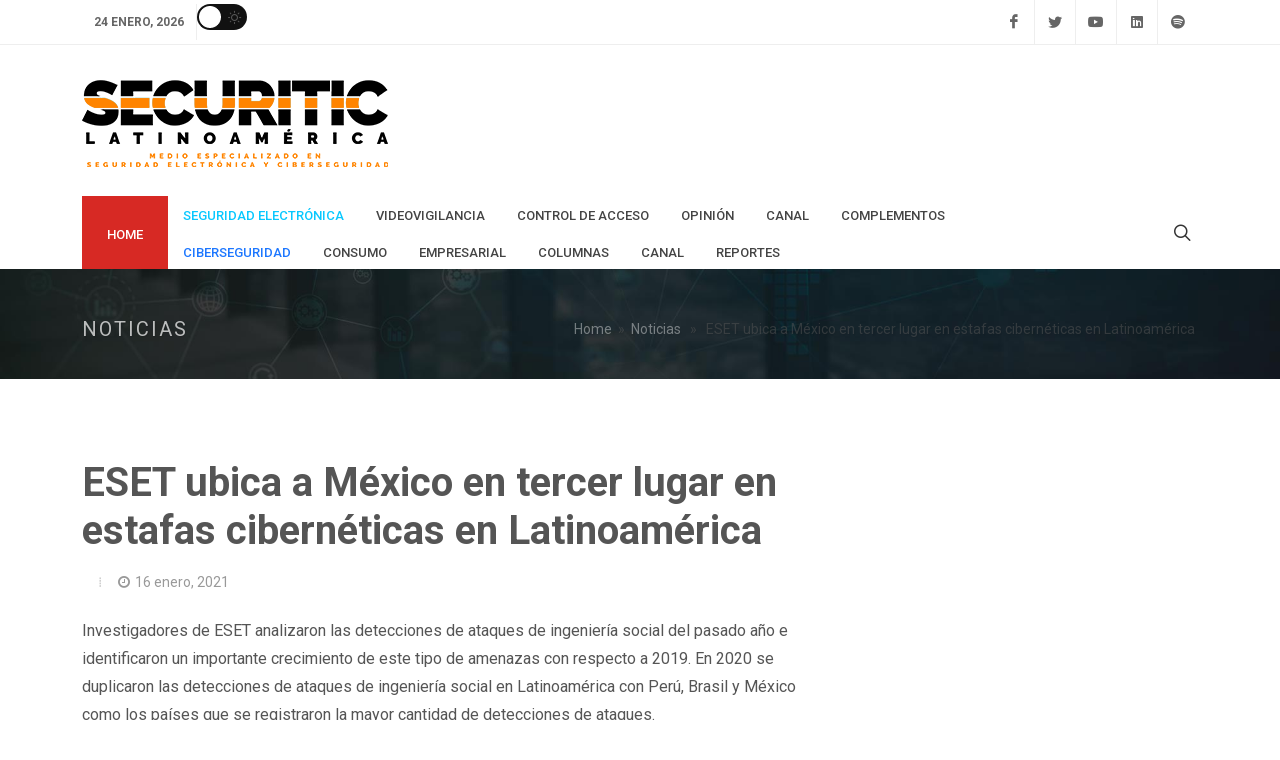

--- FILE ---
content_type: text/html; charset=UTF-8
request_url: https://securitic.lat/eset-ubica-a-mexico-en-tercer-lugar-en-estafas-ciberneticas-en-latinoamerica/
body_size: 19565
content:
<!DOCTYPE html>
<html dir="ltr" lang="es-MX">
<head>

	<meta http-equiv="content-type" content="text/html; charset=utf-8" />
	<meta name="author" content="SecuriTIC" />

	<!-- Stylesheets
	============================================= -->
	<link href="https://fonts.googleapis.com/css2?family=Roboto+Slab:wght@400;600;700&family=Roboto:wght@400;500;700&display=swap" rel="stylesheet">
	<link rel="stylesheet" href="https://securitic.lat/wp-content/themes/securitic-lat/css/bootstrap.css" type="text/css" />
	<link rel="stylesheet" href="https://securitic.lat/wp-content/themes/securitic-lat/style.css" type="text/css" />
	<link rel="stylesheet" href="https://securitic.lat/wp-content/themes/securitic-lat/css/dark.css" type="text/css" />

	<link rel="stylesheet" href="https://securitic.lat/wp-content/themes/securitic-lat/css/font-icons.css" type="text/css" />
	<link rel="stylesheet" href="https://securitic.lat/wp-content/themes/securitic-lat/one-page/css/et-line.css" type="text/css" />
	<link rel="stylesheet" href="https://securitic.lat/wp-content/themes/securitic-lat/css/animate.css" type="text/css" />
	<link rel="stylesheet" href="https://securitic.lat/wp-content/themes/securitic-lat/css/magnific-popup.css" type="text/css" />

	<link rel="stylesheet" href="https://securitic.lat/wp-content/themes/securitic-lat/css/custom.css" type="text/css" />
	<meta name="viewport" content="width=device-width, initial-scale=1" />

	<!-- Theme Color Stylesheet -->
	<link rel="stylesheet" href="https://securitic.lat/wp-content/themes/securitic-lat/demos/news/css/fonts.css" type="text/css" />

	<!-- News Demo Specific Stylesheet -->
	<link rel="stylesheet" href="https://securitic.lat/wp-content/themes/securitic-lat/demos/news/news.css" type="text/css" />
    <link rel="stylesheet" href="https://securitic.lat/wp-content/themes/securitic-lat/css/colors.css" type="text/css" />
	<!-- / -->



	<!-- Document Title 
	============================================= -->
	<title>SecuriTIC Latinoamérica | ESET ubica a México en tercer lugar en estafas cibernéticas en Latinoamérica</title>

	<style>
		/* Revolution Slider Styles */
		.hesperiden .tp-tab { border-bottom: 0; }
		.hesperiden .tp-tab:hover,
		.hesperiden .tp-tab.selected { background-color: #E5E5E5; }

	</style>
	
	
    
    <meta name='robots' content='index, follow, max-image-preview:large, max-snippet:-1, max-video-preview:-1' />

	<!-- This site is optimized with the Yoast SEO plugin v26.8 - https://yoast.com/product/yoast-seo-wordpress/ -->
	<link rel="canonical" href="https://securitic.lat/eset-ubica-a-mexico-en-tercer-lugar-en-estafas-ciberneticas-en-latinoamerica/" />
	<meta property="og:locale" content="es_MX" />
	<meta property="og:type" content="article" />
	<meta property="og:title" content="ESET ubica a México en tercer lugar en estafas cibernéticas en Latinoamérica" />
	<meta property="og:description" content="Investigadores de ESET analizaron las detecciones de ataques de ingeniería social del pasado año e identificaron un importante crecimiento de este tipo de amenazas con respecto a 2019. En 2020 se duplicaron las detecciones de ataques de ingeniería social en Latinoamérica con Perú, Brasil y México como los países que se registraron la mayor cantidad de detecciones de ataques.  Ingeniería social refiere a intentos de ataque en los que actores maliciosos utilizan el nombre de una marca," />
	<meta property="og:url" content="https://securitic.lat/eset-ubica-a-mexico-en-tercer-lugar-en-estafas-ciberneticas-en-latinoamerica/" />
	<meta property="og:site_name" content="SecuriTIC" />
	<meta property="article:publisher" content="https://www.facebook.com/SecuriTICmx/" />
	<meta property="article:published_time" content="2021-01-16T04:07:46+00:00" />
	<meta property="og:image" content="https://securitic.lat/wp-content/uploads/2021/01/manos_codigo.jpg" />
	<meta property="og:image:width" content="700" />
	<meta property="og:image:height" content="350" />
	<meta property="og:image:type" content="image/jpeg" />
	<meta name="author" content="admin" />
	<meta name="twitter:card" content="summary_large_image" />
	<meta name="twitter:creator" content="@securiticmx" />
	<meta name="twitter:site" content="@securiticmx" />
	<meta name="twitter:label1" content="Escrito por" />
	<meta name="twitter:data1" content="admin" />
	<meta name="twitter:label2" content="Tiempo de lectura" />
	<meta name="twitter:data2" content="4 minutos" />
	<script type="application/ld+json" class="yoast-schema-graph">{"@context":"https://schema.org","@graph":[{"@type":"Article","@id":"https://securitic.lat/eset-ubica-a-mexico-en-tercer-lugar-en-estafas-ciberneticas-en-latinoamerica/#article","isPartOf":{"@id":"https://securitic.lat/eset-ubica-a-mexico-en-tercer-lugar-en-estafas-ciberneticas-en-latinoamerica/"},"author":{"name":"admin","@id":"https://securitic.lat/#/schema/person/426f5d209c94ff9bbac00276f064242e"},"headline":"ESET ubica a México en tercer lugar en estafas cibernéticas en Latinoamérica","datePublished":"2021-01-16T04:07:46+00:00","mainEntityOfPage":{"@id":"https://securitic.lat/eset-ubica-a-mexico-en-tercer-lugar-en-estafas-ciberneticas-en-latinoamerica/"},"wordCount":770,"publisher":{"@id":"https://securitic.lat/#organization"},"image":{"@id":"https://securitic.lat/eset-ubica-a-mexico-en-tercer-lugar-en-estafas-ciberneticas-en-latinoamerica/#primaryimage"},"thumbnailUrl":"https://securitic.lat/wp-content/uploads/2021/01/manos_codigo.jpg","articleSection":["Noticias"],"inLanguage":"es"},{"@type":"WebPage","@id":"https://securitic.lat/eset-ubica-a-mexico-en-tercer-lugar-en-estafas-ciberneticas-en-latinoamerica/","url":"https://securitic.lat/eset-ubica-a-mexico-en-tercer-lugar-en-estafas-ciberneticas-en-latinoamerica/","name":"ESET ubica a México en tercer lugar en estafas cibernéticas en Latinoamérica","isPartOf":{"@id":"https://securitic.lat/#website"},"primaryImageOfPage":{"@id":"https://securitic.lat/eset-ubica-a-mexico-en-tercer-lugar-en-estafas-ciberneticas-en-latinoamerica/#primaryimage"},"image":{"@id":"https://securitic.lat/eset-ubica-a-mexico-en-tercer-lugar-en-estafas-ciberneticas-en-latinoamerica/#primaryimage"},"thumbnailUrl":"https://securitic.lat/wp-content/uploads/2021/01/manos_codigo.jpg","datePublished":"2021-01-16T04:07:46+00:00","breadcrumb":{"@id":"https://securitic.lat/eset-ubica-a-mexico-en-tercer-lugar-en-estafas-ciberneticas-en-latinoamerica/#breadcrumb"},"inLanguage":"es","potentialAction":[{"@type":"ReadAction","target":["https://securitic.lat/eset-ubica-a-mexico-en-tercer-lugar-en-estafas-ciberneticas-en-latinoamerica/"]}]},{"@type":"ImageObject","inLanguage":"es","@id":"https://securitic.lat/eset-ubica-a-mexico-en-tercer-lugar-en-estafas-ciberneticas-en-latinoamerica/#primaryimage","url":"https://securitic.lat/wp-content/uploads/2021/01/manos_codigo.jpg","contentUrl":"https://securitic.lat/wp-content/uploads/2021/01/manos_codigo.jpg","width":700,"height":350},{"@type":"BreadcrumbList","@id":"https://securitic.lat/eset-ubica-a-mexico-en-tercer-lugar-en-estafas-ciberneticas-en-latinoamerica/#breadcrumb","itemListElement":[{"@type":"ListItem","position":1,"name":"Inicio","item":"https://securitic.lat/"},{"@type":"ListItem","position":2,"name":"ESET ubica a México en tercer lugar en estafas cibernéticas en Latinoamérica"}]},{"@type":"WebSite","@id":"https://securitic.lat/#website","url":"https://securitic.lat/","name":"SecuriTIC Latinoamérica","description":"Las mejores noticias de seguridad","publisher":{"@id":"https://securitic.lat/#organization"},"alternateName":"SecuriTIC","potentialAction":[{"@type":"SearchAction","target":{"@type":"EntryPoint","urlTemplate":"https://securitic.lat/?s={search_term_string}"},"query-input":{"@type":"PropertyValueSpecification","valueRequired":true,"valueName":"search_term_string"}}],"inLanguage":"es"},{"@type":"Organization","@id":"https://securitic.lat/#organization","name":"DTIC Editores S.A. de C.V.","url":"https://securitic.lat/","logo":{"@type":"ImageObject","inLanguage":"es","@id":"https://securitic.lat/#/schema/logo/image/","url":"https://securitic.lat/wp-content/uploads/2024/05/nuevo-logo-securitic2-facebook.png","contentUrl":"https://securitic.lat/wp-content/uploads/2024/05/nuevo-logo-securitic2-facebook.png","width":500,"height":500,"caption":"DTIC Editores S.A. de C.V."},"image":{"@id":"https://securitic.lat/#/schema/logo/image/"},"sameAs":["https://www.facebook.com/SecuriTICmx/","https://x.com/securiticmx","https://www.linkedin.com/company/securitic/","https://www.youtube.com/channel/UCnS452fOoQPrlHk4-SBWPGQ"]},{"@type":"Person","@id":"https://securitic.lat/#/schema/person/426f5d209c94ff9bbac00276f064242e","name":"admin","image":{"@type":"ImageObject","inLanguage":"es","@id":"https://securitic.lat/#/schema/person/image/","url":"https://secure.gravatar.com/avatar/722b09ba487e92365356c6840adda73ce75797bf8ae5282380d746a687c2412c?s=96&d=mm&r=g","contentUrl":"https://secure.gravatar.com/avatar/722b09ba487e92365356c6840adda73ce75797bf8ae5282380d746a687c2412c?s=96&d=mm&r=g","caption":"admin"},"sameAs":["http://securitic.lat"],"url":"https://securitic.lat/author/admin/"}]}</script>
	<!-- / Yoast SEO plugin. -->


<link rel="alternate" title="oEmbed (JSON)" type="application/json+oembed" href="https://securitic.lat/wp-json/oembed/1.0/embed?url=https%3A%2F%2Fsecuritic.lat%2Feset-ubica-a-mexico-en-tercer-lugar-en-estafas-ciberneticas-en-latinoamerica%2F" />
<link rel="alternate" title="oEmbed (XML)" type="text/xml+oembed" href="https://securitic.lat/wp-json/oembed/1.0/embed?url=https%3A%2F%2Fsecuritic.lat%2Feset-ubica-a-mexico-en-tercer-lugar-en-estafas-ciberneticas-en-latinoamerica%2F&#038;format=xml" />
		<!-- This site uses the Google Analytics by MonsterInsights plugin v9.11.1 - Using Analytics tracking - https://www.monsterinsights.com/ -->
							<script src="//www.googletagmanager.com/gtag/js?id=G-9HCC28XRME"  data-cfasync="false" data-wpfc-render="false" type="text/javascript" async></script>
			<script data-cfasync="false" data-wpfc-render="false" type="text/javascript">
				var mi_version = '9.11.1';
				var mi_track_user = true;
				var mi_no_track_reason = '';
								var MonsterInsightsDefaultLocations = {"page_location":"https:\/\/securitic.lat\/eset-ubica-a-mexico-en-tercer-lugar-en-estafas-ciberneticas-en-latinoamerica\/"};
								if ( typeof MonsterInsightsPrivacyGuardFilter === 'function' ) {
					var MonsterInsightsLocations = (typeof MonsterInsightsExcludeQuery === 'object') ? MonsterInsightsPrivacyGuardFilter( MonsterInsightsExcludeQuery ) : MonsterInsightsPrivacyGuardFilter( MonsterInsightsDefaultLocations );
				} else {
					var MonsterInsightsLocations = (typeof MonsterInsightsExcludeQuery === 'object') ? MonsterInsightsExcludeQuery : MonsterInsightsDefaultLocations;
				}

								var disableStrs = [
										'ga-disable-G-9HCC28XRME',
									];

				/* Function to detect opted out users */
				function __gtagTrackerIsOptedOut() {
					for (var index = 0; index < disableStrs.length; index++) {
						if (document.cookie.indexOf(disableStrs[index] + '=true') > -1) {
							return true;
						}
					}

					return false;
				}

				/* Disable tracking if the opt-out cookie exists. */
				if (__gtagTrackerIsOptedOut()) {
					for (var index = 0; index < disableStrs.length; index++) {
						window[disableStrs[index]] = true;
					}
				}

				/* Opt-out function */
				function __gtagTrackerOptout() {
					for (var index = 0; index < disableStrs.length; index++) {
						document.cookie = disableStrs[index] + '=true; expires=Thu, 31 Dec 2099 23:59:59 UTC; path=/';
						window[disableStrs[index]] = true;
					}
				}

				if ('undefined' === typeof gaOptout) {
					function gaOptout() {
						__gtagTrackerOptout();
					}
				}
								window.dataLayer = window.dataLayer || [];

				window.MonsterInsightsDualTracker = {
					helpers: {},
					trackers: {},
				};
				if (mi_track_user) {
					function __gtagDataLayer() {
						dataLayer.push(arguments);
					}

					function __gtagTracker(type, name, parameters) {
						if (!parameters) {
							parameters = {};
						}

						if (parameters.send_to) {
							__gtagDataLayer.apply(null, arguments);
							return;
						}

						if (type === 'event') {
														parameters.send_to = monsterinsights_frontend.v4_id;
							var hookName = name;
							if (typeof parameters['event_category'] !== 'undefined') {
								hookName = parameters['event_category'] + ':' + name;
							}

							if (typeof MonsterInsightsDualTracker.trackers[hookName] !== 'undefined') {
								MonsterInsightsDualTracker.trackers[hookName](parameters);
							} else {
								__gtagDataLayer('event', name, parameters);
							}
							
						} else {
							__gtagDataLayer.apply(null, arguments);
						}
					}

					__gtagTracker('js', new Date());
					__gtagTracker('set', {
						'developer_id.dZGIzZG': true,
											});
					if ( MonsterInsightsLocations.page_location ) {
						__gtagTracker('set', MonsterInsightsLocations);
					}
										__gtagTracker('config', 'G-9HCC28XRME', {"forceSSL":"true","link_attribution":"true"} );
										window.gtag = __gtagTracker;										(function () {
						/* https://developers.google.com/analytics/devguides/collection/analyticsjs/ */
						/* ga and __gaTracker compatibility shim. */
						var noopfn = function () {
							return null;
						};
						var newtracker = function () {
							return new Tracker();
						};
						var Tracker = function () {
							return null;
						};
						var p = Tracker.prototype;
						p.get = noopfn;
						p.set = noopfn;
						p.send = function () {
							var args = Array.prototype.slice.call(arguments);
							args.unshift('send');
							__gaTracker.apply(null, args);
						};
						var __gaTracker = function () {
							var len = arguments.length;
							if (len === 0) {
								return;
							}
							var f = arguments[len - 1];
							if (typeof f !== 'object' || f === null || typeof f.hitCallback !== 'function') {
								if ('send' === arguments[0]) {
									var hitConverted, hitObject = false, action;
									if ('event' === arguments[1]) {
										if ('undefined' !== typeof arguments[3]) {
											hitObject = {
												'eventAction': arguments[3],
												'eventCategory': arguments[2],
												'eventLabel': arguments[4],
												'value': arguments[5] ? arguments[5] : 1,
											}
										}
									}
									if ('pageview' === arguments[1]) {
										if ('undefined' !== typeof arguments[2]) {
											hitObject = {
												'eventAction': 'page_view',
												'page_path': arguments[2],
											}
										}
									}
									if (typeof arguments[2] === 'object') {
										hitObject = arguments[2];
									}
									if (typeof arguments[5] === 'object') {
										Object.assign(hitObject, arguments[5]);
									}
									if ('undefined' !== typeof arguments[1].hitType) {
										hitObject = arguments[1];
										if ('pageview' === hitObject.hitType) {
											hitObject.eventAction = 'page_view';
										}
									}
									if (hitObject) {
										action = 'timing' === arguments[1].hitType ? 'timing_complete' : hitObject.eventAction;
										hitConverted = mapArgs(hitObject);
										__gtagTracker('event', action, hitConverted);
									}
								}
								return;
							}

							function mapArgs(args) {
								var arg, hit = {};
								var gaMap = {
									'eventCategory': 'event_category',
									'eventAction': 'event_action',
									'eventLabel': 'event_label',
									'eventValue': 'event_value',
									'nonInteraction': 'non_interaction',
									'timingCategory': 'event_category',
									'timingVar': 'name',
									'timingValue': 'value',
									'timingLabel': 'event_label',
									'page': 'page_path',
									'location': 'page_location',
									'title': 'page_title',
									'referrer' : 'page_referrer',
								};
								for (arg in args) {
																		if (!(!args.hasOwnProperty(arg) || !gaMap.hasOwnProperty(arg))) {
										hit[gaMap[arg]] = args[arg];
									} else {
										hit[arg] = args[arg];
									}
								}
								return hit;
							}

							try {
								f.hitCallback();
							} catch (ex) {
							}
						};
						__gaTracker.create = newtracker;
						__gaTracker.getByName = newtracker;
						__gaTracker.getAll = function () {
							return [];
						};
						__gaTracker.remove = noopfn;
						__gaTracker.loaded = true;
						window['__gaTracker'] = __gaTracker;
					})();
									} else {
										console.log("");
					(function () {
						function __gtagTracker() {
							return null;
						}

						window['__gtagTracker'] = __gtagTracker;
						window['gtag'] = __gtagTracker;
					})();
									}
			</script>
							<!-- / Google Analytics by MonsterInsights -->
		<style id='wp-img-auto-sizes-contain-inline-css' type='text/css'>
img:is([sizes=auto i],[sizes^="auto," i]){contain-intrinsic-size:3000px 1500px}
/*# sourceURL=wp-img-auto-sizes-contain-inline-css */
</style>
<style id='wp-emoji-styles-inline-css' type='text/css'>

	img.wp-smiley, img.emoji {
		display: inline !important;
		border: none !important;
		box-shadow: none !important;
		height: 1em !important;
		width: 1em !important;
		margin: 0 0.07em !important;
		vertical-align: -0.1em !important;
		background: none !important;
		padding: 0 !important;
	}
/*# sourceURL=wp-emoji-styles-inline-css */
</style>
<style id='wp-block-library-inline-css' type='text/css'>
:root{--wp-block-synced-color:#7a00df;--wp-block-synced-color--rgb:122,0,223;--wp-bound-block-color:var(--wp-block-synced-color);--wp-editor-canvas-background:#ddd;--wp-admin-theme-color:#007cba;--wp-admin-theme-color--rgb:0,124,186;--wp-admin-theme-color-darker-10:#006ba1;--wp-admin-theme-color-darker-10--rgb:0,107,160.5;--wp-admin-theme-color-darker-20:#005a87;--wp-admin-theme-color-darker-20--rgb:0,90,135;--wp-admin-border-width-focus:2px}@media (min-resolution:192dpi){:root{--wp-admin-border-width-focus:1.5px}}.wp-element-button{cursor:pointer}:root .has-very-light-gray-background-color{background-color:#eee}:root .has-very-dark-gray-background-color{background-color:#313131}:root .has-very-light-gray-color{color:#eee}:root .has-very-dark-gray-color{color:#313131}:root .has-vivid-green-cyan-to-vivid-cyan-blue-gradient-background{background:linear-gradient(135deg,#00d084,#0693e3)}:root .has-purple-crush-gradient-background{background:linear-gradient(135deg,#34e2e4,#4721fb 50%,#ab1dfe)}:root .has-hazy-dawn-gradient-background{background:linear-gradient(135deg,#faaca8,#dad0ec)}:root .has-subdued-olive-gradient-background{background:linear-gradient(135deg,#fafae1,#67a671)}:root .has-atomic-cream-gradient-background{background:linear-gradient(135deg,#fdd79a,#004a59)}:root .has-nightshade-gradient-background{background:linear-gradient(135deg,#330968,#31cdcf)}:root .has-midnight-gradient-background{background:linear-gradient(135deg,#020381,#2874fc)}:root{--wp--preset--font-size--normal:16px;--wp--preset--font-size--huge:42px}.has-regular-font-size{font-size:1em}.has-larger-font-size{font-size:2.625em}.has-normal-font-size{font-size:var(--wp--preset--font-size--normal)}.has-huge-font-size{font-size:var(--wp--preset--font-size--huge)}.has-text-align-center{text-align:center}.has-text-align-left{text-align:left}.has-text-align-right{text-align:right}.has-fit-text{white-space:nowrap!important}#end-resizable-editor-section{display:none}.aligncenter{clear:both}.items-justified-left{justify-content:flex-start}.items-justified-center{justify-content:center}.items-justified-right{justify-content:flex-end}.items-justified-space-between{justify-content:space-between}.screen-reader-text{border:0;clip-path:inset(50%);height:1px;margin:-1px;overflow:hidden;padding:0;position:absolute;width:1px;word-wrap:normal!important}.screen-reader-text:focus{background-color:#ddd;clip-path:none;color:#444;display:block;font-size:1em;height:auto;left:5px;line-height:normal;padding:15px 23px 14px;text-decoration:none;top:5px;width:auto;z-index:100000}html :where(.has-border-color){border-style:solid}html :where([style*=border-top-color]){border-top-style:solid}html :where([style*=border-right-color]){border-right-style:solid}html :where([style*=border-bottom-color]){border-bottom-style:solid}html :where([style*=border-left-color]){border-left-style:solid}html :where([style*=border-width]){border-style:solid}html :where([style*=border-top-width]){border-top-style:solid}html :where([style*=border-right-width]){border-right-style:solid}html :where([style*=border-bottom-width]){border-bottom-style:solid}html :where([style*=border-left-width]){border-left-style:solid}html :where(img[class*=wp-image-]){height:auto;max-width:100%}:where(figure){margin:0 0 1em}html :where(.is-position-sticky){--wp-admin--admin-bar--position-offset:var(--wp-admin--admin-bar--height,0px)}@media screen and (max-width:600px){html :where(.is-position-sticky){--wp-admin--admin-bar--position-offset:0px}}

/*# sourceURL=wp-block-library-inline-css */
</style><style id='global-styles-inline-css' type='text/css'>
:root{--wp--preset--aspect-ratio--square: 1;--wp--preset--aspect-ratio--4-3: 4/3;--wp--preset--aspect-ratio--3-4: 3/4;--wp--preset--aspect-ratio--3-2: 3/2;--wp--preset--aspect-ratio--2-3: 2/3;--wp--preset--aspect-ratio--16-9: 16/9;--wp--preset--aspect-ratio--9-16: 9/16;--wp--preset--color--black: #000000;--wp--preset--color--cyan-bluish-gray: #abb8c3;--wp--preset--color--white: #ffffff;--wp--preset--color--pale-pink: #f78da7;--wp--preset--color--vivid-red: #cf2e2e;--wp--preset--color--luminous-vivid-orange: #ff6900;--wp--preset--color--luminous-vivid-amber: #fcb900;--wp--preset--color--light-green-cyan: #7bdcb5;--wp--preset--color--vivid-green-cyan: #00d084;--wp--preset--color--pale-cyan-blue: #8ed1fc;--wp--preset--color--vivid-cyan-blue: #0693e3;--wp--preset--color--vivid-purple: #9b51e0;--wp--preset--gradient--vivid-cyan-blue-to-vivid-purple: linear-gradient(135deg,rgb(6,147,227) 0%,rgb(155,81,224) 100%);--wp--preset--gradient--light-green-cyan-to-vivid-green-cyan: linear-gradient(135deg,rgb(122,220,180) 0%,rgb(0,208,130) 100%);--wp--preset--gradient--luminous-vivid-amber-to-luminous-vivid-orange: linear-gradient(135deg,rgb(252,185,0) 0%,rgb(255,105,0) 100%);--wp--preset--gradient--luminous-vivid-orange-to-vivid-red: linear-gradient(135deg,rgb(255,105,0) 0%,rgb(207,46,46) 100%);--wp--preset--gradient--very-light-gray-to-cyan-bluish-gray: linear-gradient(135deg,rgb(238,238,238) 0%,rgb(169,184,195) 100%);--wp--preset--gradient--cool-to-warm-spectrum: linear-gradient(135deg,rgb(74,234,220) 0%,rgb(151,120,209) 20%,rgb(207,42,186) 40%,rgb(238,44,130) 60%,rgb(251,105,98) 80%,rgb(254,248,76) 100%);--wp--preset--gradient--blush-light-purple: linear-gradient(135deg,rgb(255,206,236) 0%,rgb(152,150,240) 100%);--wp--preset--gradient--blush-bordeaux: linear-gradient(135deg,rgb(254,205,165) 0%,rgb(254,45,45) 50%,rgb(107,0,62) 100%);--wp--preset--gradient--luminous-dusk: linear-gradient(135deg,rgb(255,203,112) 0%,rgb(199,81,192) 50%,rgb(65,88,208) 100%);--wp--preset--gradient--pale-ocean: linear-gradient(135deg,rgb(255,245,203) 0%,rgb(182,227,212) 50%,rgb(51,167,181) 100%);--wp--preset--gradient--electric-grass: linear-gradient(135deg,rgb(202,248,128) 0%,rgb(113,206,126) 100%);--wp--preset--gradient--midnight: linear-gradient(135deg,rgb(2,3,129) 0%,rgb(40,116,252) 100%);--wp--preset--font-size--small: 13px;--wp--preset--font-size--medium: 20px;--wp--preset--font-size--large: 36px;--wp--preset--font-size--x-large: 42px;--wp--preset--spacing--20: 0.44rem;--wp--preset--spacing--30: 0.67rem;--wp--preset--spacing--40: 1rem;--wp--preset--spacing--50: 1.5rem;--wp--preset--spacing--60: 2.25rem;--wp--preset--spacing--70: 3.38rem;--wp--preset--spacing--80: 5.06rem;--wp--preset--shadow--natural: 6px 6px 9px rgba(0, 0, 0, 0.2);--wp--preset--shadow--deep: 12px 12px 50px rgba(0, 0, 0, 0.4);--wp--preset--shadow--sharp: 6px 6px 0px rgba(0, 0, 0, 0.2);--wp--preset--shadow--outlined: 6px 6px 0px -3px rgb(255, 255, 255), 6px 6px rgb(0, 0, 0);--wp--preset--shadow--crisp: 6px 6px 0px rgb(0, 0, 0);}:where(.is-layout-flex){gap: 0.5em;}:where(.is-layout-grid){gap: 0.5em;}body .is-layout-flex{display: flex;}.is-layout-flex{flex-wrap: wrap;align-items: center;}.is-layout-flex > :is(*, div){margin: 0;}body .is-layout-grid{display: grid;}.is-layout-grid > :is(*, div){margin: 0;}:where(.wp-block-columns.is-layout-flex){gap: 2em;}:where(.wp-block-columns.is-layout-grid){gap: 2em;}:where(.wp-block-post-template.is-layout-flex){gap: 1.25em;}:where(.wp-block-post-template.is-layout-grid){gap: 1.25em;}.has-black-color{color: var(--wp--preset--color--black) !important;}.has-cyan-bluish-gray-color{color: var(--wp--preset--color--cyan-bluish-gray) !important;}.has-white-color{color: var(--wp--preset--color--white) !important;}.has-pale-pink-color{color: var(--wp--preset--color--pale-pink) !important;}.has-vivid-red-color{color: var(--wp--preset--color--vivid-red) !important;}.has-luminous-vivid-orange-color{color: var(--wp--preset--color--luminous-vivid-orange) !important;}.has-luminous-vivid-amber-color{color: var(--wp--preset--color--luminous-vivid-amber) !important;}.has-light-green-cyan-color{color: var(--wp--preset--color--light-green-cyan) !important;}.has-vivid-green-cyan-color{color: var(--wp--preset--color--vivid-green-cyan) !important;}.has-pale-cyan-blue-color{color: var(--wp--preset--color--pale-cyan-blue) !important;}.has-vivid-cyan-blue-color{color: var(--wp--preset--color--vivid-cyan-blue) !important;}.has-vivid-purple-color{color: var(--wp--preset--color--vivid-purple) !important;}.has-black-background-color{background-color: var(--wp--preset--color--black) !important;}.has-cyan-bluish-gray-background-color{background-color: var(--wp--preset--color--cyan-bluish-gray) !important;}.has-white-background-color{background-color: var(--wp--preset--color--white) !important;}.has-pale-pink-background-color{background-color: var(--wp--preset--color--pale-pink) !important;}.has-vivid-red-background-color{background-color: var(--wp--preset--color--vivid-red) !important;}.has-luminous-vivid-orange-background-color{background-color: var(--wp--preset--color--luminous-vivid-orange) !important;}.has-luminous-vivid-amber-background-color{background-color: var(--wp--preset--color--luminous-vivid-amber) !important;}.has-light-green-cyan-background-color{background-color: var(--wp--preset--color--light-green-cyan) !important;}.has-vivid-green-cyan-background-color{background-color: var(--wp--preset--color--vivid-green-cyan) !important;}.has-pale-cyan-blue-background-color{background-color: var(--wp--preset--color--pale-cyan-blue) !important;}.has-vivid-cyan-blue-background-color{background-color: var(--wp--preset--color--vivid-cyan-blue) !important;}.has-vivid-purple-background-color{background-color: var(--wp--preset--color--vivid-purple) !important;}.has-black-border-color{border-color: var(--wp--preset--color--black) !important;}.has-cyan-bluish-gray-border-color{border-color: var(--wp--preset--color--cyan-bluish-gray) !important;}.has-white-border-color{border-color: var(--wp--preset--color--white) !important;}.has-pale-pink-border-color{border-color: var(--wp--preset--color--pale-pink) !important;}.has-vivid-red-border-color{border-color: var(--wp--preset--color--vivid-red) !important;}.has-luminous-vivid-orange-border-color{border-color: var(--wp--preset--color--luminous-vivid-orange) !important;}.has-luminous-vivid-amber-border-color{border-color: var(--wp--preset--color--luminous-vivid-amber) !important;}.has-light-green-cyan-border-color{border-color: var(--wp--preset--color--light-green-cyan) !important;}.has-vivid-green-cyan-border-color{border-color: var(--wp--preset--color--vivid-green-cyan) !important;}.has-pale-cyan-blue-border-color{border-color: var(--wp--preset--color--pale-cyan-blue) !important;}.has-vivid-cyan-blue-border-color{border-color: var(--wp--preset--color--vivid-cyan-blue) !important;}.has-vivid-purple-border-color{border-color: var(--wp--preset--color--vivid-purple) !important;}.has-vivid-cyan-blue-to-vivid-purple-gradient-background{background: var(--wp--preset--gradient--vivid-cyan-blue-to-vivid-purple) !important;}.has-light-green-cyan-to-vivid-green-cyan-gradient-background{background: var(--wp--preset--gradient--light-green-cyan-to-vivid-green-cyan) !important;}.has-luminous-vivid-amber-to-luminous-vivid-orange-gradient-background{background: var(--wp--preset--gradient--luminous-vivid-amber-to-luminous-vivid-orange) !important;}.has-luminous-vivid-orange-to-vivid-red-gradient-background{background: var(--wp--preset--gradient--luminous-vivid-orange-to-vivid-red) !important;}.has-very-light-gray-to-cyan-bluish-gray-gradient-background{background: var(--wp--preset--gradient--very-light-gray-to-cyan-bluish-gray) !important;}.has-cool-to-warm-spectrum-gradient-background{background: var(--wp--preset--gradient--cool-to-warm-spectrum) !important;}.has-blush-light-purple-gradient-background{background: var(--wp--preset--gradient--blush-light-purple) !important;}.has-blush-bordeaux-gradient-background{background: var(--wp--preset--gradient--blush-bordeaux) !important;}.has-luminous-dusk-gradient-background{background: var(--wp--preset--gradient--luminous-dusk) !important;}.has-pale-ocean-gradient-background{background: var(--wp--preset--gradient--pale-ocean) !important;}.has-electric-grass-gradient-background{background: var(--wp--preset--gradient--electric-grass) !important;}.has-midnight-gradient-background{background: var(--wp--preset--gradient--midnight) !important;}.has-small-font-size{font-size: var(--wp--preset--font-size--small) !important;}.has-medium-font-size{font-size: var(--wp--preset--font-size--medium) !important;}.has-large-font-size{font-size: var(--wp--preset--font-size--large) !important;}.has-x-large-font-size{font-size: var(--wp--preset--font-size--x-large) !important;}
/*# sourceURL=global-styles-inline-css */
</style>

<style id='classic-theme-styles-inline-css' type='text/css'>
/*! This file is auto-generated */
.wp-block-button__link{color:#fff;background-color:#32373c;border-radius:9999px;box-shadow:none;text-decoration:none;padding:calc(.667em + 2px) calc(1.333em + 2px);font-size:1.125em}.wp-block-file__button{background:#32373c;color:#fff;text-decoration:none}
/*# sourceURL=/wp-includes/css/classic-themes.min.css */
</style>
<link rel='stylesheet' id='wp-block-paragraph-css' href='https://securitic.lat/wp-includes/blocks/paragraph/style.min.css?ver=6.9' type='text/css' media='all' />
<script type="text/javascript" src="https://securitic.lat/wp-content/plugins/google-analytics-for-wordpress/assets/js/frontend-gtag.min.js?ver=9.11.1" id="monsterinsights-frontend-script-js" async="async" data-wp-strategy="async"></script>
<script data-cfasync="false" data-wpfc-render="false" type="text/javascript" id='monsterinsights-frontend-script-js-extra'>/* <![CDATA[ */
var monsterinsights_frontend = {"js_events_tracking":"true","download_extensions":"doc,pdf,ppt,zip,xls,docx,pptx,xlsx","inbound_paths":"[{\"path\":\"\\\/go\\\/\",\"label\":\"affiliate\"},{\"path\":\"\\\/recommend\\\/\",\"label\":\"affiliate\"}]","home_url":"https:\/\/securitic.lat","hash_tracking":"false","v4_id":"G-9HCC28XRME"};/* ]]> */
</script>
<link rel="https://api.w.org/" href="https://securitic.lat/wp-json/" /><link rel="alternate" title="JSON" type="application/json" href="https://securitic.lat/wp-json/wp/v2/posts/175" /><link rel="EditURI" type="application/rsd+xml" title="RSD" href="https://securitic.lat/xmlrpc.php?rsd" />
<meta name="generator" content="WordPress 6.9" />
<link rel='shortlink' href='https://securitic.lat/?p=175' />

<!-- This site is using AdRotate v5.17.2 to display their advertisements - https://ajdg.solutions/ -->
<!-- AdRotate CSS -->
<style type="text/css" media="screen">
	.g { margin:0px; padding:0px; overflow:hidden; line-height:1; zoom:1; }
	.g img { height:auto; }
	.g-col { position:relative; float:left; }
	.g-col:first-child { margin-left: 0; }
	.g-col:last-child { margin-right: 0; }
	.g-1 { margin:0px;  width:100%; max-width:1280px; height:auto; }
	.g-2 { min-width:0px; max-width:300px; }
	.b-2 { margin:0px; }
	@media only screen and (max-width: 480px) {
		.g-col, .g-dyn, .g-single { width:100%; margin-left:0; margin-right:0; }
	}
</style>
<!-- /AdRotate CSS -->

<link rel="icon" href="https://securitic.lat/wp-content/uploads/2024/05/cropped-logo_sec_lat-32x32.png" sizes="32x32" />
<link rel="icon" href="https://securitic.lat/wp-content/uploads/2024/05/cropped-logo_sec_lat-192x192.png" sizes="192x192" />
<link rel="apple-touch-icon" href="https://securitic.lat/wp-content/uploads/2024/05/cropped-logo_sec_lat-180x180.png" />
<meta name="msapplication-TileImage" content="https://securitic.lat/wp-content/uploads/2024/05/cropped-logo_sec_lat-270x270.png" />
    
    <script data-ad-client="ca-pub-8806796839028092" async src="https://pagead2.googlesyndication.com/pagead/js/adsbygoogle.js"></script>

<!-- Google tag (gtag.js) -->
<script async src="https://www.googletagmanager.com/gtag/js?id=G-9HCC28XRME"></script>
<script>
  window.dataLayer = window.dataLayer || [];
  function gtag(){dataLayer.push(arguments);}
  gtag('js', new Date());

  gtag('config', 'G-9HCC28XRME');
</script>
    

	
	
	<!-- Google Tag Manager -->
<script>(function(w,d,s,l,i){w[l]=w[l]||[];w[l].push({'gtm.start':
new Date().getTime(),event:'gtm.js'});var f=d.getElementsByTagName(s)[0],
j=d.createElement(s),dl=l!='dataLayer'?'&l='+l:'';j.async=true;j.src=
'https://www.googletagmanager.com/gtm.js?id='+i+dl;f.parentNode.insertBefore(j,f);
})(window,document,'script','dataLayer','GTM-P28BWGPN');</script>
<!-- End Google Tag Manager -->

</head>
	
	
	

<body class="adaptive-color-scheme stretched" id="cuerpo">
    
<!-- Google Tag Manager (noscript) -->
<noscript><iframe src="https://www.googletagmanager.com/ns.html?id=GTM-P28BWGPN"
height="0" width="0" style="display:none;visibility:hidden"></iframe></noscript>
<!-- End Google Tag Manager (noscript) -->
    
    <div id="fb-root"></div>
<script async defer crossorigin="anonymous" src="https://connect.facebook.net/es_LA/sdk.js#xfbml=1&version=v9.0&appId=279603708771513&autoLogAppEvents=1" nonce="rPFzW2Nm"></script>

	<!-- Document Wrapper
	============================================= -->
	<div id="wrapper" class="clearfix">
        
        <!-- Top Bar
		============================================= -->
		<div id="top-bar">
			<div class="container clearfix">

				<div class="row justify-content-between align-items-center">
					<div class="col-12 col-md-auto">

						<!-- Top Links
						============================================= -->
						<div class="top-links on-click">
							<ul class="top-links-container">
								<li class="top-links-item"><a href="#">24 enero, 2026</a>
									
								</li>
                                
                                <li class="top-links-item"><input type="checkbox" class="checkbox" id="checkbox">
  <label for="checkbox" class="checkbox-label">
    <i class="icon-line-moon"></i>
    <i class="icon-line-sun"></i>
    <span class="ball"></span>
  </label></li>
							</ul>
						</div><!-- .top-links end -->

					</div>
                    
                    <div class="col-12 col-md-auto">
                           <!-- Sidebar -->
                        </div>
                    <div class="col-12 col-md-auto align-items-center">
                     
                        
                    </div>

					<div class="col-12 col-md-auto">

						<!-- Top Social
						============================================= -->
						<ul id="top-social">
							<li><a href="https://www.facebook.com/SecuriTICmx/" class="si-facebook" target="_blank"><span class="ts-icon"><i class="icon-facebook"></i></span><span class="ts-text">Facebook</span></a></li>
							<li><a href="https://www.twitter.com/securiticmx" class="si-twitter" target="_blank"><span class="ts-icon"><i class="icon-twitter"></i></span><span class="ts-text">Twitter</span></a></li>
							<li><a href="https://www.youtube.com/@securiticlatinoamerica1951" class="si-youtube" target="_blank"><span class="ts-icon"><i class="icon-youtube"></i></span><span class="ts-text">YouTube</span></a></li>
							<li class="d-none d-sm-flex"><a href="https://www.linkedin.com/company/securitic/" class="si-linkedin"><span class="ts-icon" target="_blank"><i class="icon-linkedin"></i></span><span class="ts-text">Linkedin</span></a></li>
                            
                            <li class="d-none d-sm-flex"><a href="https://open.spotify.com/show/0hBYvhREPyapa8vbzr52Se?si=a164e5b747664155" class="si-spotify"><span class="ts-icon" target="_blank"><i class="icon-spotify"></i></span><span class="ts-text">Spotify</span></a></li>
						
							
						
						</ul><!-- #top-social end -->

					</div>

				</div>

			</div>
		</div><!-- #top-bar end -->

		<!-- Header
		============================================= -->
		<header id="header" class="header-size-sm">
		

			<div id="header-wrap" class="">
				<div class="container">
					<div class="header-row justify-content-between flex-row-reverse flex-lg-row">
                        
                 

						<div class="header-misc">

						<!-- Top Search
							============================================= -->
							<div id="top-search" class="header-misc-icon">
								<a href="#" id="top-search-trigger"><i class="icon-line-search"></i><i class="icon-line-cross"></i></a>
							</div><!-- #top-search end -->

						</div>

						<div id="primary-menu-trigger">
							<svg class="svg-trigger" viewBox="0 0 100 100"><path d="m 30,33 h 40 c 3.722839,0 7.5,3.126468 7.5,8.578427 0,5.451959 -2.727029,8.421573 -7.5,8.421573 h -20"></path><path d="m 30,50 h 40"></path><path d="m 70,67 h -40 c 0,0 -7.5,-0.802118 -7.5,-8.365747 0,-7.563629 7.5,-8.634253 7.5,-8.634253 h 20"></path></svg>
						</div>
                        
                        
                          <!-- Logo
					============================================= -->
					<div id="logo" class="col-auto ms-mb-0 me-mb-0">
						<a href="https://securitic.lat" class="standard-logo" data-dark-logo="https://securitic.lat/wp-content/themes/securitic-lat/demos/news/images/logo-dark.png"><img class="mx-auto" src="https://securitic.lat/wp-content/themes/securitic-lat/demos/news/images/logo.png" alt="SecuriTIC Logo"></a>
						<a href="securitic.lat" class="retina-logo" data-dark-logo="https://securitic.lat/wp-content/themes/securitic-lat/demos/news/images/logo-dark@2x.png"><img class="mx-auto" src="https://securitic.lat/wp-content/themes/securitic-lat/demos/news/images/logo@2x.png" alt="SecuriTIC Logo"></a>
					</div><!-- #logo end -->

						<!-- Primary Navigation
						============================================= -->
						<nav class="primary-menu with-arrows justify-content-between align-items-center">
                                <div class="col-md-auto">
							<ul class="menu-container">
								<li class="menu-item menu-color-home"><a class="menu-link" href="https://securitic.lat"><div>Home</div></a></li>
								
							</ul>
                                </div>
                            <div class="col-md-auto">

                            <div class="col-md-12">
                            
                            	<ul class="menu-container elect">
								<li class="menu-item menu-color-travel"><a class="menu-link" href="#" style="color: #09c8ff"><div>SEGURIDAD ELECTRÓNICA</div></a></li>
                                    <li class="menu-item menu-color-food"><a class="menu-link" href="https://securitic.lat/category/seguridad-electronica/videovigilancia/"><div>Videovigilancia</div></a></li>
                                    <li class="menu-item menu-color-food"><a class="menu-link" href="https://securitic.lat/category/seguridad-electronica/acceso/"><div>Control de acceso</div></a></li>
                                    <li class="menu-item menu-color-food"><a class="menu-link" href="https://securitic.lat/category/seguridad-electronica/opinion/"><div>Opinión</div></a></li>
                                    <li class="menu-item menu-color-food"><a class="menu-link" href="https://securitic.lat/category/seguridad-electronica/canal/"><div>Canal</div></a></li>
                                    <li class="menu-item menu-color-food"><a class="menu-link" href="https://securitic.lat/category/seguridad-electronica/complementos/"><div>Complementos</div></a></li>
								
							</ul>
                            </div>
                            
                            <div class="col-md-12">
                            <ul class="menu-container ciber">
								<li class="menu-item menu-color-travel"><a class="menu-link" href="#" style="color: #1d77ff"><div>CIBERSEGURIDAD</div></a></li>
                                    <li class="menu-item menu-color-food"><a class="menu-link" href="https://securitic.lat/category/ciberseguridad/consumo/"><div>Consumo</div></a></li>
                                    <li class="menu-item menu-color-food"><a class="menu-link" href="https://securitic.lat/category/ciberseguridad/empresarial/"><div>Empresarial</div></a></li>
                                    <li class="menu-item menu-color-food"><a class="menu-link" href="https://securitic.lat/category/ciberseguridad/opinion-c/"><div>Columnas</div></a></li>
                                    <li class="menu-item menu-color-food"><a class="menu-link" href="https://securitic.lat/category/ciberseguridad/canal-c/"><div>Canal</div></a></li>
                                    <li class="menu-item menu-color-food"><a class="menu-link" href="https://securitic.lat/category/ciberseguridad/reportes-de-seguridad/"><div>Reportes</div></a></li>
								
							</ul>
                                
                           
                              
                            
							
                            </div>
                             </div>
                                 <ul class="menu-container mobile-primary-menu">
                                   <li class="menu-item menu-color-market"><a class="menu-link" href="https://securitic.lat/category/seguridad-electronica/videovigilancia/"><div>Videovigilancia</div></a></li>
                                    <li class="menu-item menu-color-food"><a class="menu-link" href="https://securitic.lat/category/seguridad-electronica/acceso/"><div>Control de acceso</div></a></li>
                                    <li class="menu-item menu-color-food"><a class="menu-link" href="https://securitic.lat/category/seguridad-electronica/opinion/"><div>Opinión</div></a></li>
                                    <li class="menu-item menu-color-food"><a class="menu-link" href="https://securitic.lat/category/seguridad-electronica/canal/"><div>Canal</div></a></li>
                                    <li class="menu-item menu-color-food"><a class="menu-link" href="https://securitic.lat/category/seguridad-electronica/complementos/"><div>Complementos</div></a></li>
                                     <li class="menu-item menu-color-travel"><a class="menu-link" href="#" style="color: #1d77ff"><div>CIBERSEGURIDAD</div></a></li>
                                    <li class="menu-item menu-color-food"><a class="menu-link" href="https://securitic.lat/category/ciberseguridad/consumo/"><div>Consumo</div></a></li>
                                    <li class="menu-item menu-color-food"><a class="menu-link" href="https://securitic.lat/category/ciberseguridad/empresarial/"><div>Empresarial</div></a></li>
                                    <li class="menu-item menu-color-food"><a class="menu-link" href="https://securitic.lat/category/ciberseguridad/opinion-c/"><div>Columnas</div></a></li>
                                    <li class="menu-item menu-color-food"><a class="menu-link" href="https://securitic.lat/category/ciberseguridad/canal-c/"><div>Canal</div></a></li>
                                    <li class="menu-item menu-color-food"><a class="menu-link" href="https://securitic.lat/category/ciberseguridad/reportes-de-seguridad/"><div>Reportes</div></a></li>
                                </ul>

						</nav><!-- #primary-menu end -->
                        
                             
                        

						<div class="top-search-form">
							<!-- Sidebar -->
    	
		<div><form role="search" method="get" id="searchform" class="searchform" action="https://securitic.lat/">
				<div>
					<label class="screen-reader-text" for="s">Buscar:</label>
					<input type="text" value="" name="s" id="s" />
					<input type="submit" id="searchsubmit" value="Buscar" />
				</div>
			</form></div>						</div>
                        
                        

					</div>
				</div>
			</div>
			<div class="header-wrap-clone"></div>
		</header><!-- #header end -->


		<!-- Page Title
		============================================= -->
		<section id="page-title" class="page-title-parallax page-title-dark" style="background-image: url('https://securitic.lat/wp-content/themes/securitic-lat/images/bg-header.jpg'); background-size: contain; padding: 40px 0;" data-bottom-top="background-position:0px 0px;" data-top-bottom="background-position:0px -50px;">

			<div class="container clearfix">
				<h1><span class="title-cat">Noticias</span></h1>
			<ol class="breadcrumb op-05">
						<li class="breadcrumb-item"><a href="#"><a href="https://securitic.lat" rel="nofollow">Home</a>&nbsp;&nbsp;&#187;&nbsp;&nbsp;<a href="https://securitic.lat/category/ciberseguridad/noticias-c/" rel="category tag">Noticias</a> &nbsp;&nbsp;&#187;&nbsp;&nbsp; ESET ubica a México en tercer lugar en estafas cibernéticas en Latinoamérica</a></li>
						
					</ol>
			</div>

		</section><!-- #page-title end -->

<!-- Content
		============================================= -->
		<section id="content">
			<div class="content-wrap pt-2">
                
                <div class="container">
                <div class="row mb-4 mt-4">
                    	<div id="primary-sidebar" class="primary-sidebar widget-area" role="complementary">
	<div align="center" style="text-align:center"><!-- Either there are no banners, they are disabled or none qualified for this location! --></div>	</div><!-- #primary-sidebar -->
        </div>
                </div>
                
                
                <div class="container clearfix">
<div class="row mt-5 clearfix">

						<!-- Posts Area
						============================================= -->
						<div class="col-lg-8">
     

							<div class="entry clearfix">
								<h2 class="mb-3 fw-bold h1">ESET ubica a México en tercer lugar en estafas cibernéticas en Latinoamérica</h2>
							
								<div class="entry-meta d-flex justify-content-between mb-4">
									<ul>
										<li></li>
										<li><i class="icon-time"></i>16 enero, 2021</li>
									</ul>
							
								</div>

						


								<div class="entry-content mt-0">

									                   

					
<p>Investigadores de ESET analizaron las detecciones de ataques de ingeniería social del pasado año e identificaron un importante crecimiento de este tipo de amenazas con respecto a 2019. En 2020 se duplicaron las detecciones de ataques de ingeniería social en Latinoamérica con Perú, Brasil y México como los países que se registraron la mayor cantidad de detecciones de ataques.</p>



<p>Ingeniería social refiere a intentos de ataque en los que actores maliciosos utilizan el nombre de una marca, organización para hacerle creer al usuario que se trata de un correo o mensaje verdadero. El objetivo de esta estrategia es engañar a la víctima para que realice una acción no deseada, como la descarga de malware en el equipo, la entrega de sus credenciales de acceso, el envío de otro tipo de información personal, o desplegar en su dispositivo publicidad no deseada.</p>



<p>Si se toma como referencia el total de las detecciones año a año se observa un crecimiento de poco más del 200% en 2020, siendo agosto el mes con más cantidad de detecciones.</p>



<p>En marzo del 2020 ESET advirtió sobre el importante crecimiento de las campañas de ingeniería social que intentaban aprovechar el temor provocado por la pandemia como excusa para afectar de distinta manera a los usuarios, y desde el Laboratorio de investigación de ESET en América Latina se analizaron varias campañas que se distribuían a través del correo o WhatsApp en las que se hacía creer a las potenciales víctimas que gobiernos y empresas estaban dando ayudas económicas o que algunas marcas estaban realizando regalos.</p>



<p>Si bien algunas parecen más “inofensivas” al solo buscar desplegar publicidad sin ofrecer lo que se prometía en el mensaje inicial, otras buscaban robar información personal o incluso afectar los dispositivos con código malicioso.</p>



<p>En relación con las detecciones en la región de América Latina, Perú fue el país que registró el mayor porcentaje, con poco más del 31%, seguido por Brasil con más del 18 % y México con casi el 17 % de las detecciones en la región.</p>



<p>“Los ataques de ingeniería social siguen siendo una amenaza muy vigente que afecta tanto al público en general como a usuarios corporativos. Los cibercriminales siguen utilizando esta técnica para el robo de información personal y financiera, y también como estrategia para llevar adelante ataques más sofisticados dirigidos a entidades gubernamentales o empresas. Probablemente la vigencia de esta técnica tenga que ver con las mejoras constantes de los atacantes y también la falta de capacitación y concientización de los usuarios, que en muchos casos aún no saben bien qué es el phishing y esto los hace vulnerables a caer en las trampas de los atacantes.”, comenta Camilo Gutiérrez Amaya, Jefe del Laboratorio de Investigación de ESET Latinoamérica.</p>



<p>Para evitar ser víctima de estos ataques, desde ESET recomiendan además de contar con una solución de seguridad robusta, confiable y bien configurada, enfocarse en la concientización, tanto individual como también a nivel corporativo. Para ello, los usuarios pueden realizar distintos test para poner a prueba sus conocimientos, mientras que las empresas pueden trabajar en la capacitación de sus empleados para evitar que caigan en este tipo de engaños.</p>



<p>Desde ESET comparten más recomendaciones para prevenir ataques de ingeniería social:<br><br>• Siempre evitar abrir enlaces o documentos en correos o mensajes de dudosa procedencia, por más tentadora que sea la oferta o importante que parezca el mensaje.<br><br>• Implementar el doble factor de autenticación en todos los servicios y aplicaciones que lo permitan. De esta manera se eleva el nivel de seguridad de las distintas identidades digitales y se evita el acceso indebido en caso de sufrir la filtración de credenciales.<br><br>• Intentar verificar por otros medios la autenticidad o procedencia de un mensaje y evitar caer en la tentación de responder o acceder inmediatamente sin antes verificar su legitimidad.<br><br>• En líneas generales, las entidades financieras no solicitan por correo o mensajería instantánea información personal como: códigos de seguridad, claves, datos de tarjetas de crédito o de débito, etc.<br><br>• El usuario debe ser responsable también en el manejo de toda su información y evitar entregar datos personales, sobre todo cuando la comunicación no es iniciada por el propio usuario.</p>
								</div>

							</div>

					<div class="row">
                                  
                                  <script async src="https://pagead2.googlesyndication.com/pagead/js/adsbygoogle.js"></script>
<!-- Securitic-Lat-Leaderboard -->
<ins class="adsbygoogle"
     style="display:block"
     data-ad-client="ca-pub-8806796839028092"
     data-ad-slot="4574203437"
     data-ad-format="auto"
     data-full-width-responsive="true"></ins>
<script>
     (adsbygoogle = window.adsbygoogle || []).push({});
</script>
                             
                                  </div>


							

							<div class="line"></div>

							<h4>Artículos relacionados:</h4>

							<div class="posts-sm row col-mb-30 related-posts">
								
                                
                                 				

								
							</div>
                            
                      

						</div>

						<!-- Top Sidebar Area
						============================================= -->
						<div class="col-lg-4 sticky-sidebar-wrap mt-5 mt-lg-0">
							<div class="sticky-sidebar">
								<!-- Sidebar Widget 1
								============================================= -->
								<div class="widget clearfix">
                                    
                                    
                                    
                                    
                                    
                                    <div class="text-center">
                                   
                                        </div>
                                        
                                         	<div id="primary-sidebar" class="videosx" role="complementary">
		<div><!-- Either there are no banners, they are disabled or none qualified for this location! --></div>           <p>&nbsp;</p>
	</div><!-- #primary-sidebar -->
 
                                </div>
                                
                                <div class="widget clearfix">
                                
                                 <script async src="https://pagead2.googlesyndication.com/pagead/js/adsbygoogle.js"></script>
<!-- Cuadrado-Securitic-Lat -->
<ins class="adsbygoogle"
     style="display:block"
     data-ad-client="ca-pub-8806796839028092"
     data-ad-slot="7314797281"
     data-ad-format="auto"
     data-full-width-responsive="true"></ins>
<script>
     (adsbygoogle = window.adsbygoogle || []).push({});
</script>
                                </div>
                                
                            <!-- Sidebar Widget 2
								============================================= -->
								<div class="widget clearfix" style="padding:20px;">
									<h4 class="mb-2 ls1 text-uppercase fw-bold">Artículos recientes</h4>
									<div class="line line-xs line-home"></div>

									<div class="posts-sm row col-mb-30">
                                        
                                         
                                        <div class="entry col-12">
											<div class="grid-inner row align-items-center g-0">
												<div class="col-auto">
													<div class="entry-image">
														<a href="https://securitic.lat/una-metodologia-de-ciberresiliencia-es-vital-para-la-operacion-de-las-organizaciones/"><img width="900" height="600" src="https://securitic.lat/wp-content/uploads/2026/01/novacomp_kroll.jpg" class="attachment-post-thumbnails size-post-thumbnails wp-post-image" alt="Peter Kroll, Country Manager en México de Novacomp" decoding="async" loading="lazy" srcset="https://securitic.lat/wp-content/uploads/2026/01/novacomp_kroll.jpg 900w, https://securitic.lat/wp-content/uploads/2026/01/novacomp_kroll-300x200.jpg 300w, https://securitic.lat/wp-content/uploads/2026/01/novacomp_kroll-768x512.jpg 768w, https://securitic.lat/wp-content/uploads/2026/01/novacomp_kroll-218x145.jpg 218w, https://securitic.lat/wp-content/uploads/2026/01/novacomp_kroll-450x300.jpg 450w" sizes="auto, (max-width: 900px) 100vw, 900px" /></a>
													</div>
												</div>
												<div class="col ps-3">
													<div class="entry-title">
														<h4 class="fw-semibold"><a href="https://securitic.lat/una-metodologia-de-ciberresiliencia-es-vital-para-la-operacion-de-las-organizaciones/">Una metodología de ciberresiliencia es vital para la operación de las organizaciones</a></h4>
													</div>
													<div class="entry-meta">
														<ul>
															<li><i class="icon-time"></i>15 enero, 2026</li>
														</ul>
													</div>
												</div>
											</div>
										</div>
                                        
                                                                                <div class="entry col-12">
											<div class="grid-inner row align-items-center g-0">
												<div class="col-auto">
													<div class="entry-image">
														<a href="https://securitic.lat/cisco-muestra-como-la-genai-esta-potenciando-a-defensores-y-atacantes/"><img width="900" height="600" src="https://securitic.lat/wp-content/uploads/2026/01/ia_agentic_c.jpg" class="attachment-post-thumbnails size-post-thumbnails wp-post-image" alt="IA agéntica" decoding="async" loading="lazy" srcset="https://securitic.lat/wp-content/uploads/2026/01/ia_agentic_c.jpg 900w, https://securitic.lat/wp-content/uploads/2026/01/ia_agentic_c-300x200.jpg 300w, https://securitic.lat/wp-content/uploads/2026/01/ia_agentic_c-768x512.jpg 768w, https://securitic.lat/wp-content/uploads/2026/01/ia_agentic_c-218x145.jpg 218w, https://securitic.lat/wp-content/uploads/2026/01/ia_agentic_c-450x300.jpg 450w" sizes="auto, (max-width: 900px) 100vw, 900px" /></a>
													</div>
												</div>
												<div class="col ps-3">
													<div class="entry-title">
														<h4 class="fw-semibold"><a href="https://securitic.lat/cisco-muestra-como-la-genai-esta-potenciando-a-defensores-y-atacantes/">Cisco muestra cómo la GenAI está potenciando a defensores y atacantes</a></h4>
													</div>
													<div class="entry-meta">
														<ul>
															<li><i class="icon-time"></i>15 enero, 2026</li>
														</ul>
													</div>
												</div>
											</div>
										</div>
                                        
                                                                                <div class="entry col-12">
											<div class="grid-inner row align-items-center g-0">
												<div class="col-auto">
													<div class="entry-image">
														<a href="https://securitic.lat/eduardo-zamora-asume-el-cargo-de-director-general-de-cybolt-en-america-latina/"><img width="900" height="600" src="https://securitic.lat/wp-content/uploads/2026/01/cybolt_zamora.jpg" class="attachment-post-thumbnails size-post-thumbnails wp-post-image" alt="Eduardo Zamora, Director General de Cybolt en América Latina" decoding="async" loading="lazy" srcset="https://securitic.lat/wp-content/uploads/2026/01/cybolt_zamora.jpg 900w, https://securitic.lat/wp-content/uploads/2026/01/cybolt_zamora-300x200.jpg 300w, https://securitic.lat/wp-content/uploads/2026/01/cybolt_zamora-768x512.jpg 768w, https://securitic.lat/wp-content/uploads/2026/01/cybolt_zamora-218x145.jpg 218w, https://securitic.lat/wp-content/uploads/2026/01/cybolt_zamora-450x300.jpg 450w" sizes="auto, (max-width: 900px) 100vw, 900px" /></a>
													</div>
												</div>
												<div class="col ps-3">
													<div class="entry-title">
														<h4 class="fw-semibold"><a href="https://securitic.lat/eduardo-zamora-asume-el-cargo-de-director-general-de-cybolt-en-america-latina/">Eduardo Zamora asume el cargo de Director General de Cybolt en América Latina</a></h4>
													</div>
													<div class="entry-meta">
														<ul>
															<li><i class="icon-time"></i>15 enero, 2026</li>
														</ul>
													</div>
												</div>
											</div>
										</div>
                                        
                                                                                <div class="entry col-12">
											<div class="grid-inner row align-items-center g-0">
												<div class="col-auto">
													<div class="entry-image">
														<a href="https://securitic.lat/encuesta-2025-syscom-se-mantiene-como-lider-pero-la-verdadera-batalla-se-libra-por-el-segundo-lugar/"><img width="900" height="600" src="https://securitic.lat/wp-content/uploads/2026/01/top3_mayorsitas2025.jpg" class="attachment-post-thumbnails size-post-thumbnails wp-post-image" alt="Top3 Mejores Mayoristas de Seguridad Electrónica México 2025" decoding="async" loading="lazy" srcset="https://securitic.lat/wp-content/uploads/2026/01/top3_mayorsitas2025.jpg 900w, https://securitic.lat/wp-content/uploads/2026/01/top3_mayorsitas2025-300x200.jpg 300w, https://securitic.lat/wp-content/uploads/2026/01/top3_mayorsitas2025-768x512.jpg 768w, https://securitic.lat/wp-content/uploads/2026/01/top3_mayorsitas2025-218x145.jpg 218w, https://securitic.lat/wp-content/uploads/2026/01/top3_mayorsitas2025-450x300.jpg 450w" sizes="auto, (max-width: 900px) 100vw, 900px" /></a>
													</div>
												</div>
												<div class="col ps-3">
													<div class="entry-title">
														<h4 class="fw-semibold"><a href="https://securitic.lat/encuesta-2025-syscom-se-mantiene-como-lider-pero-la-verdadera-batalla-se-libra-por-el-segundo-lugar/">Encuesta 2025: Syscom se mantiene como líder, pero la verdadera batalla se libra por el segundo lugar</a></h4>
													</div>
													<div class="entry-meta">
														<ul>
															<li><i class="icon-time"></i>15 enero, 2026</li>
														</ul>
													</div>
												</div>
											</div>
										</div>
                                        
                                                                                <div class="entry col-12">
											<div class="grid-inner row align-items-center g-0">
												<div class="col-auto">
													<div class="entry-image">
														<a href="https://securitic.lat/encuesta-2025-en-vms-milestone-systems-no-tiene-competencia/"><img width="900" height="600" src="https://securitic.lat/wp-content/uploads/2026/01/top3_vms2025.jpg" class="attachment-post-thumbnails size-post-thumbnails wp-post-image" alt="Top3 Mejores Fabricantes de VMS México 2025" decoding="async" loading="lazy" srcset="https://securitic.lat/wp-content/uploads/2026/01/top3_vms2025.jpg 900w, https://securitic.lat/wp-content/uploads/2026/01/top3_vms2025-300x200.jpg 300w, https://securitic.lat/wp-content/uploads/2026/01/top3_vms2025-768x512.jpg 768w, https://securitic.lat/wp-content/uploads/2026/01/top3_vms2025-218x145.jpg 218w, https://securitic.lat/wp-content/uploads/2026/01/top3_vms2025-450x300.jpg 450w" sizes="auto, (max-width: 900px) 100vw, 900px" /></a>
													</div>
												</div>
												<div class="col ps-3">
													<div class="entry-title">
														<h4 class="fw-semibold"><a href="https://securitic.lat/encuesta-2025-en-vms-milestone-systems-no-tiene-competencia/">Encuesta 2025: En VMS, Milestone Systems no tiene competencia</a></h4>
													</div>
													<div class="entry-meta">
														<ul>
															<li><i class="icon-time"></i>15 enero, 2026</li>
														</ul>
													</div>
												</div>
											</div>
										</div>
                                        
                                                  
                                        
                                        
                                    </div>
                                </div>
                                
                                 <div class="widget clearfix" style="padding:20px;">
                                    
                                    <div class="facebookx">
                                <div class="fb-page" data-href="https://www.facebook.com/SecuriTICmx/" data-tabs="timeline" data-width="376" data-height="" data-small-header="false" data-adapt-container-width="true" data-hide-cover="false" data-show-facepile="true"><blockquote cite="https://www.facebook.com/SecuriTICmx/" class="fb-xfbml-parse-ignore"><a href="https://www.facebook.com/SecuriTICmx/">SecuriTIC</a></blockquote></div>
                                </div>
                                    </div>
                                
                          </div>
						</div> <!-- Sidebar End -->
					</div>
				</div> <!-- Container End -->
                
                <div class="container">
                <div class="row mt-4">
                    
                     <!-- Ad
							============================================= -->
							   
    	<div id="primary-sidebar" class="primary-sidebar widget-area" role="complementary">
	<div align="center" style="text-align:center"><!-- Either there are no banners, they are disabled or none qualified for this location! --></div>	</div><!-- #primary-sidebar -->
                        
                </div>
               </div>
				     

	

				
			</div>
		</section><!-- #content end -->

	<!-- Footer
		============================================= -->
		<footer id="footer" class="dark" style="background-color: #1f2024;">

			<div class="container">

				<!-- Footer Widgets
				============================================= -->
				<div class="footer-widgets-wrap row clearfix">

			

					<!-- Footer Widget 2
						============================================= -->
					

					<!-- Footer Widget 3
					============================================= -->
					<div class="col-lg-12 col-sm-12 mb-5 mb-sm-0 align-items-center text-center">
                        
                        <img style="display: block; margin: auto;margin-bottom: 30px;" src="https://securitic.lat/wp-content/themes/securitic-lat/images/securitic-footer.png" alt="Securitic Latam">
                        
						<span style="color: #727272">SecuriTIC Latinoamérica es un medio especializado en temas de Seguridad Electrónica y Ciberseguridad.</span>
					</div>

					<!-- Footer Widget 4
					============================================= -->
					

				</div>

			</div>

			<!-- Copyrights
			============================================= -->
			<div id="copyrights">

				<div class="container clearfix">

					<div class="row justify-content-center">
						<div class="col-md-6 align-self-center">
							Copyrights &copy; 2024 DTIC Editores S.A. de C.V.<br>
							
						</div>

						<div class="col-md-6 align-self-center">
							<div class="copyrights-menu float-end copyright-links m-0 clearfix">
								<a href="#">Inicio</a>/<a href="https://securitic.lat/acerca-de-securitic/">Acerca de SecuriTIC Latinoamérica</a>/<a href="http://securitic.lat/publicidad">Publicidad</a>/<a href="http://securitic.lat/aviso-de-privacidad/">Aviso de privacidad</a>
							</div>
						</div>
					</div>

				</div>

			</div><!-- #copyrights end -->

		</footer><!-- #footer end -->

	</div><!-- #wrapper end -->

	<!-- Go To Top
	============================================= -->
	<div id="gotoTop" class="icon-angle-up"></div>

	<!-- JavaScripts
	============================================= -->
	<script src="https://securitic.lat/wp-content/themes/securitic-lat/js/jquery.js"></script>
	<script src="https://securitic.lat/wp-content/themes/securitic-lat/js/plugins.min.js"></script>
	<script src="https://securitic.lat/wp-content/themes/securitic-lat/js/plugins.infinitescroll.js"></script>

	<!-- Footer Scripts
	============================================= -->
	<script src="https://securitic.lat/wp-content/themes/securitic-lat/js/functions.js"></script>

	<script type="speculationrules">
{"prefetch":[{"source":"document","where":{"and":[{"href_matches":"/*"},{"not":{"href_matches":["/wp-*.php","/wp-admin/*","/wp-content/uploads/*","/wp-content/*","/wp-content/plugins/*","/wp-content/themes/securitic-lat/*","/*\\?(.+)"]}},{"not":{"selector_matches":"a[rel~=\"nofollow\"]"}},{"not":{"selector_matches":".no-prefetch, .no-prefetch a"}}]},"eagerness":"conservative"}]}
</script>
<script>function loadScript(a){var b=document.getElementsByTagName("head")[0],c=document.createElement("script");c.type="text/javascript",c.src="https://tracker.metricool.com/app/resources/be.js",c.onreadystatechange=a,c.onload=a,b.appendChild(c)}loadScript(function(){beTracker.t({hash:'4679a3565343786cd27334b26a3e449b'})})</script><script type="text/javascript" id="adrotate-groups-js-extra">
/* <![CDATA[ */
var impression_object = {"ajax_url":"https://securitic.lat/wp-admin/admin-ajax.php"};
//# sourceURL=adrotate-groups-js-extra
/* ]]> */
</script>
<script type="text/javascript" src="https://securitic.lat/wp-content/plugins/adrotate/library/jquery.groups.js" id="adrotate-groups-js"></script>
<script type="text/javascript" id="adrotate-clicker-js-extra">
/* <![CDATA[ */
var click_object = {"ajax_url":"https://securitic.lat/wp-admin/admin-ajax.php"};
//# sourceURL=adrotate-clicker-js-extra
/* ]]> */
</script>
<script type="text/javascript" src="https://securitic.lat/wp-content/plugins/adrotate/library/jquery.clicker.js" id="adrotate-clicker-js"></script>
<script id="wp-emoji-settings" type="application/json">
{"baseUrl":"https://s.w.org/images/core/emoji/17.0.2/72x72/","ext":".png","svgUrl":"https://s.w.org/images/core/emoji/17.0.2/svg/","svgExt":".svg","source":{"concatemoji":"https://securitic.lat/wp-includes/js/wp-emoji-release.min.js?ver=6.9"}}
</script>
<script type="module">
/* <![CDATA[ */
/*! This file is auto-generated */
const a=JSON.parse(document.getElementById("wp-emoji-settings").textContent),o=(window._wpemojiSettings=a,"wpEmojiSettingsSupports"),s=["flag","emoji"];function i(e){try{var t={supportTests:e,timestamp:(new Date).valueOf()};sessionStorage.setItem(o,JSON.stringify(t))}catch(e){}}function c(e,t,n){e.clearRect(0,0,e.canvas.width,e.canvas.height),e.fillText(t,0,0);t=new Uint32Array(e.getImageData(0,0,e.canvas.width,e.canvas.height).data);e.clearRect(0,0,e.canvas.width,e.canvas.height),e.fillText(n,0,0);const a=new Uint32Array(e.getImageData(0,0,e.canvas.width,e.canvas.height).data);return t.every((e,t)=>e===a[t])}function p(e,t){e.clearRect(0,0,e.canvas.width,e.canvas.height),e.fillText(t,0,0);var n=e.getImageData(16,16,1,1);for(let e=0;e<n.data.length;e++)if(0!==n.data[e])return!1;return!0}function u(e,t,n,a){switch(t){case"flag":return n(e,"\ud83c\udff3\ufe0f\u200d\u26a7\ufe0f","\ud83c\udff3\ufe0f\u200b\u26a7\ufe0f")?!1:!n(e,"\ud83c\udde8\ud83c\uddf6","\ud83c\udde8\u200b\ud83c\uddf6")&&!n(e,"\ud83c\udff4\udb40\udc67\udb40\udc62\udb40\udc65\udb40\udc6e\udb40\udc67\udb40\udc7f","\ud83c\udff4\u200b\udb40\udc67\u200b\udb40\udc62\u200b\udb40\udc65\u200b\udb40\udc6e\u200b\udb40\udc67\u200b\udb40\udc7f");case"emoji":return!a(e,"\ud83e\u1fac8")}return!1}function f(e,t,n,a){let r;const o=(r="undefined"!=typeof WorkerGlobalScope&&self instanceof WorkerGlobalScope?new OffscreenCanvas(300,150):document.createElement("canvas")).getContext("2d",{willReadFrequently:!0}),s=(o.textBaseline="top",o.font="600 32px Arial",{});return e.forEach(e=>{s[e]=t(o,e,n,a)}),s}function r(e){var t=document.createElement("script");t.src=e,t.defer=!0,document.head.appendChild(t)}a.supports={everything:!0,everythingExceptFlag:!0},new Promise(t=>{let n=function(){try{var e=JSON.parse(sessionStorage.getItem(o));if("object"==typeof e&&"number"==typeof e.timestamp&&(new Date).valueOf()<e.timestamp+604800&&"object"==typeof e.supportTests)return e.supportTests}catch(e){}return null}();if(!n){if("undefined"!=typeof Worker&&"undefined"!=typeof OffscreenCanvas&&"undefined"!=typeof URL&&URL.createObjectURL&&"undefined"!=typeof Blob)try{var e="postMessage("+f.toString()+"("+[JSON.stringify(s),u.toString(),c.toString(),p.toString()].join(",")+"));",a=new Blob([e],{type:"text/javascript"});const r=new Worker(URL.createObjectURL(a),{name:"wpTestEmojiSupports"});return void(r.onmessage=e=>{i(n=e.data),r.terminate(),t(n)})}catch(e){}i(n=f(s,u,c,p))}t(n)}).then(e=>{for(const n in e)a.supports[n]=e[n],a.supports.everything=a.supports.everything&&a.supports[n],"flag"!==n&&(a.supports.everythingExceptFlag=a.supports.everythingExceptFlag&&a.supports[n]);var t;a.supports.everythingExceptFlag=a.supports.everythingExceptFlag&&!a.supports.flag,a.supports.everything||((t=a.source||{}).concatemoji?r(t.concatemoji):t.wpemoji&&t.twemoji&&(r(t.twemoji),r(t.wpemoji)))});
//# sourceURL=https://securitic.lat/wp-includes/js/wp-emoji-loader.min.js
/* ]]> */
</script>
<!-- AdRotate JS -->
<script type="text/javascript">
jQuery(document).ready(function(){
if(jQuery.fn.gslider) {
	jQuery('.g-1').gslider({ groupid: 1, speed: 8000 });
}
});
</script>
<!-- /AdRotate JS -->


<script>
    
const checkbox = document.getElementById("checkbox")
checkbox.addEventListener("change", () => {
  document.body.classList.toggle("dark")
})

</script>

</body>
</html>

--- FILE ---
content_type: text/html; charset=utf-8
request_url: https://www.google.com/recaptcha/api2/aframe
body_size: 269
content:
<!DOCTYPE HTML><html><head><meta http-equiv="content-type" content="text/html; charset=UTF-8"></head><body><script nonce="VpxOiRUBiQGzxqJo1zrN6Q">/** Anti-fraud and anti-abuse applications only. See google.com/recaptcha */ try{var clients={'sodar':'https://pagead2.googlesyndication.com/pagead/sodar?'};window.addEventListener("message",function(a){try{if(a.source===window.parent){var b=JSON.parse(a.data);var c=clients[b['id']];if(c){var d=document.createElement('img');d.src=c+b['params']+'&rc='+(localStorage.getItem("rc::a")?sessionStorage.getItem("rc::b"):"");window.document.body.appendChild(d);sessionStorage.setItem("rc::e",parseInt(sessionStorage.getItem("rc::e")||0)+1);localStorage.setItem("rc::h",'1769269824084');}}}catch(b){}});window.parent.postMessage("_grecaptcha_ready", "*");}catch(b){}</script></body></html>

--- FILE ---
content_type: text/css
request_url: https://securitic.lat/wp-content/themes/securitic-lat/demos/news/news.css
body_size: 13277
content:
/* ----------------------------------------------------------------
	Canvas: Demo News
	Version: 1.1
-----------------------------------------------------------------*/

/* Customized Colors */
:root {
	--themecolor: #d72924;
	--travel: #6F42C1;
	--tech: #007BFF;
	--fashion: #E83E8C;
	--sports: #d72924;
	--lifestyle: #13A774;
	--food: #17A2B8;
	--market: #FFC107;
	--light: #F8F9FA;
	--dark: #343A40;
}

/* Colors */
.color-home,
body:not(.dark) #header:not(.dark) #header-wrap:not(.dark) .menu-container > .menu-item.menu-color-home:hover > .menu-link,
body:not(.dark) #header:not(.dark) #header-wrap:not(.dark) .menu-container > .menu-item.menu-color-home.current > .menu-link,
.menu-item.menu-color-home .sub-menu-container .menu-item:hover > .menu-link,
.menu-item.menu-color-home .sub-menu-container .menu-item.current > .menu-link { color: var(--themecolor, #FF8600) !important; }

.color-travel,
body:not(.dark) #header:not(.dark) #header-wrap:not(.dark) .menu-container > .menu-item.menu-color-travel:hover > .menu-link,
body:not(.dark) #header:not(.dark) #header-wrap:not(.dark) .menu-container > .menu-item.menu-color-travel.current > .menu-link,
.menu-item.menu-color-travel .sub-menu-container .menu-item:hover > .menu-link,
.menu-item.menu-color-travel .sub-menu-container .menu-item.current > .menu-link { color: var(--travel, #6F42C1) !important; }

.color-tech,
body:not(.dark) #header:not(.dark) #header-wrap:not(.dark) .menu-container > .menu-item.menu-color-tech:hover > .menu-link,
body:not(.dark) #header:not(.dark) #header-wrap:not(.dark) .menu-container > .menu-item.menu-color-tech.current > .menu-link,
.menu-item.menu-color-tech .sub-menu-container .menu-item:hover > .menu-link,
.menu-item.menu-color-tech .sub-menu-container .menu-item.current > .menu-link { color: var(--tech, #007BFF) !important; }

.color-fashion,
body:not(.dark) #header:not(.dark) #header-wrap:not(.dark) .menu-container > .menu-item.menu-color-fashion:hover > .menu-link,
body:not(.dark) #header:not(.dark) #header-wrap:not(.dark) .menu-container > .menu-item.menu-color-fashion.current > .menu-link,
.menu-item.menu-color-fashion .sub-menu-container .menu-item:hover > .menu-link,
.menu-item.menu-color-fashion .sub-menu-container .menu-item.current > .menu-link { color: var(--fashion, #E83E8C) !important; }

.color-sports,
body:not(.dark) #header:not(.dark) #header-wrap:not(.dark) .menu-container > .menu-item.menu-color-sports:hover > .menu-link,
body:not(.dark) #header:not(.dark) #header-wrap:not(.dark) .menu-container > .menu-item.menu-color-sports.current > .menu-link,
.menu-item.menu-color-sports .sub-menu-container .menu-item:hover > .menu-link,
.menu-item.menu-color-sports .sub-menu-container .menu-item.current > .menu-link { color: var(--sports, #DC3545) !important; }

.color-lifestyle,
body:not(.dark) #header:not(.dark) #header-wrap:not(.dark) .menu-container > .menu-item.menu-color-lifestyle:hover > .menu-link,
body:not(.dark) #header:not(.dark) #header-wrap:not(.dark) .menu-container > .menu-item.menu-color-lifestyle.current > .menu-link,
.menu-item.menu-color-lifestyle .sub-menu-container .menu-item:hover > .menu-link,
.menu-item.menu-color-lifestyle .sub-menu-container .menu-item.current > .menu-link { color: var(--lifestyle, #13A774) !important; }

.color-food,
body:not(.dark) #header:not(.dark) #header-wrap:not(.dark) .menu-container > .menu-item.menu-color-food:hover > .menu-link,
body:not(.dark) #header:not(.dark) #header-wrap:not(.dark) .menu-container > .menu-item.menu-color-food.current > .menu-link,
.menu-item.menu-color-food .sub-menu-container .menu-item:hover > .menu-link,
.menu-item.menu-color-food .sub-menu-container .menu-item.current > .menu-link { color: var(--food, #17A2B8) !important; }

.color-market,
body:not(.dark) #header:not(.dark) #header-wrap:not(.dark) .menu-container > .menu-item.menu-color-market:hover > .menu-link,
body:not(.dark) #header:not(.dark) #header-wrap:not(.dark) .menu-container > .menu-item.menu-color-market.current > .menu-link,
.menu-item.menu-color-market .sub-menu-container .menu-item:hover > .menu-link,
.menu-item.menu-color-market .sub-menu-container .menu-item.current > .menu-link { color: var(--market, #FFC107) !important; }


.navbar-nav.nav-sm .nav-link:hover,
.navbar-nav.nav-sm .nav-link.active { color: #FFF; }

/* Background Colors */
.bg-home,
.bg-color-home.nav-link:hover,
.menu-color-home > a::before,
.bg-color-home.nav-link.active { background: var(--themecolor, #d72924) !important; }

.bg-travel,
.bg-color-travel.nav-link:hover,
.menu-color-travel > a::before,
.bg-color-travel.nav-link.active { background: var(--travel, #6F42C1) !important; }

.bg-tech,
.bg-color-tech.nav-link:hover,
.menu-color-tech > a::before,
.bg-color-tech.nav-link.active { background: var(--tech, #007BFF) !important; }

.bg-fashion,
.bg-color-fashion.nav-link:hover,
.menu-color-fashion > a::before,
.bg-color-fashion.nav-link.active { background: var(--fashion, #E83E8C) !important; }

.bg-sports,
.bg-color-sports.nav-link:hover,
.menu-color-sports > a::before,
.bg-color-sports.nav-link.active { background: var(--sports, #DC3545) !important; }

.bg-lifestyle,
.bg-color-lifestyle.nav-link:hover,
.menu-color-lifestyle > a::before,
.bg-color-lifestyle.nav-link.active { background: var(--lifestyle, #13A774) !important; }

.bg-food,
.bg-color-food.nav-link:hover,
.menu-color-food > a::before,
.bg-color-food.nav-link.active { background: var(--food, #17A2B8) !important; }

.bg-market,
.bg-color-market.nav-link:hover,
.menu-color-market > a::before,
.bg-color-market.nav-link.active { background: var(--market, #FFC107) !important; }

@media (max-width: 575px) {

	#top-cart {
		display: block;
		right: 70px;
	}
}

.social-icon.si-mini {
	width: 30px;
	height: 30px;
	font-size: 12px;
	line-height: 29px !important;
}

.social-icon.si-mini:hover i:first-child { margin-top: -29px; }

.si-instagram:hover,
.si-colored.si-instagram {
	background: #C92BB7;
	background: linear-gradient(145deg, #3051F1 10%, #C92BB7 70%) no-repeat;
}

.hesperiden .tp-tab-date { margin-bottom: 2px; }

.hesperiden .tp-tab-date.tp-tab-para {
	margin-top: 3px;
	font-weight: 400;
	color: #888;
	font-family: roboto, sans-serif;
}

.tp-tab-title {
	white-space: nowrap;
	width: 100%;
	overflow: hidden;
	text-overflow: ellipsis;
}


.menu-container > .menu-item > .menu-link {
	letter-spacing: 0;
	font-weight: 500 !important;
	-webkit-transition: color .4s ease;
	-o-transition: color .4s ease;
	transition: color .4s ease;
}

.entry-title h3 {
	font-size: 20px;
	line-height: 1.4;
	margin-bottom: 20px;
}

.entry-title a {
	color: #333;
	-webkit-transition: color .3s ease;
	-o-transition: color .3s ease;
	transition: color .3s ease;
}

.entry-categories {
	position: absolute;
	bottom: -20px;
	left: 10px;
	text-transform: capitalize;
}

.bg-overlay .entry-categories {
	position: relative;
	left: auto;
	bottom: auto;
	margin-bottom: 12px;
	z-index: 2;
}

.entry-categories a {
	color: #FFF !important;
	padding: 3px 5px;
	font-size: 10px;
	border-radius: 2px;
	text-transform: uppercase;
	letter-spacing: 1px;
	font-weight: 400;
	font-family: 'roboto', sans-serif;
}

.entry-meta {
	margin-top: 5px;
}

.entry-meta li {
	font-size: 0.875rem;
}

.entry-meta li a:not(:hover) {
	color: #AAA;
}

.entry-icons {
	position: absolute;
	right: 0;
	bottom: 0;
	margin: 0;
	padding: 0;
}

.entry-icons li {
	position: relative;
	display: inline-block;
	margin: 0 5px;
}

.entry-icons a {
	font-weight: 600;
	color: #EEE;
}

.entry-icons span {
	opacity: 0;
	position: absolute;
	left: 50%;
	margin-left: -1px;
	top: 0;
	font-size: 11px;
	font-weight: 600;
	font-family: 'Roboto', sans-serif;
	-webkit-transition: all 0.3s;
	transition: all 0.3s;
	-webkit-transform: translate(-50%, 0);
		transform: translate(-50%, 0);
}

.entry:hover .entry-icons span {
	opacity: 1;
	-webkit-transform: translate(-50%, -13px);
	transform: translate(-50%, -13px);
}

.nav-link { color: #333; }
.dark .nav-link { color: #EEE; }

.navbar-nav.nav-sm .nav-link {
	color: #444;
	font-size: 12px;
	font-weight: 400;
	padding: 2px 6px;
	line-height: 21px;
	margin: 4px 2px;
	border-radius: 2px;
	font-family: 'Roboto', sans-serif;
	-webkit-transition: all .3s ease;
	-o-transition: all .3s ease;
	transition: all .3s ease;
}

.navbar-light .navbar-nav .dropdown-toggle::after { display: none; }

.line-xs {
	margin: 4px 0 20px;
	border-bottom: 3px solid #EEE;
}

.line-xs::after {
	top: 100%;
	left: 30px;
	border: solid transparent;
	content: " ";
	height: 0;
	width: 0;
	position: absolute;
	pointer-events: none;
	border-color: rgba(51,51,51,0);
	border-top-color: #EEE;
	border-width: 8px;
	margin-left: -8px;
	z-index: 1;
	background: none;
}

/* Line Colors */
.line-home { border-bottom-color:  var(--themecolor, #FF8600) !important; }
.line-travel { border-bottom-color:  var(--travel, #6F42C1) !important; }
.line-tech { border-bottom-color:  var(--tech, #007BFF) !important; }
.line-fashion { border-bottom-color:  var(--fashion, #E83E8C) !important; }
.line-sports { border-bottom-color:  var(--sports, #d72924) !important; }
.line-lifestyle { border-bottom-color:  var(--lifestyle, #13A774) !important; }
.line-food { border-bottom-color:  var(--food, #17A2B8) !important; }
.line-market { border-bottom-color:  var(--market, #FFC107) !important; }
.line-light { border-bottom-color:  var(--light, #F8F9FA) !important; }
.line-dark { border-bottom-color:  var(--dark, #343A40) !important; }

.line-home::after { border-top-color:  var(--themecolor, #FF8600) !important; }
.line-travel::after { border-top-color:  var(--travel, #6F42C1) !important; }
.line-tech::after { border-top-color:  var(--tech, #007BFF) !important; }
.line-fashion::after { border-top-color:  var(--fashion, #E83E8C) !important; }
.line-sports::after { border-top-color:  var(--sports, #DC3545) !important; }
.line-lifestyle::after { border-top-color:  var(--lifestyle, #13A774) !important; }
.line-food::after { border-top-color:  var(--food, #17A2B8) !important; }
.line-market::after { border-top-color:  var(--market, #FFC107) !important; }
.line-light::after { border-top-color:  var(--light, #F8F9FA) !important; }
.line-dark::after { border-top-color:  var(--dark, #343A40) !important; }


.form-signin {
	width: 100%;
	padding: 15px;
	margin: 0 auto;
}

.form-label-group {
	position: relative;
	margin-bottom: 1rem;
}

.form-label-group > label {
	position: absolute;
	top: 50%;
	left: 10px;
	margin-bottom: 0; /* Override default `<label>` margin */
	color: #BBB;
	padding: 2px 4px;
	transform: translateY(-50%);
	transition: all 200ms ease;
	background-color: #FFF;
	cursor: text;
}

.form-label-group .form-control:focus + label,
.form-label-group .form-control:valid + label,
.form-label-group .form-control.focus-visible + label {
  font-size: 10px;
  top: 0;
  transform: translate3d(0, -50%, 0);
  opacity: 1;
}

.menu-link::before {
	content: '';
	position: absolute;
	top: 0px;
	left: 0;
	width: 100%;
	height: 1px;
	-webkit-transform: scale3d(0, 0, 0);
	transform: scale3d(0, 0, 0);
	-webkit-transition: -webkit-transform 0.1s;
	transition: transform 0.1s;
	-webkit-transition-timing-function: cubic-bezier(1, 0.68, 0.16, 0.9);
	transition-timing-function: cubic-bezier(1, 0.68, 0.16, 0.9);
}

.menu-item:hover > .menu-link::before,
.menu-item.current > .menu-link::before {
	-webkit-transform: scale3d(1, 3, 1);
	transform: scale3d(1, 3, 1);
	-webkit-transition-timing-function: cubic-bezier(0.4, 0, 0.2, 1);
	transition-timing-function: cubic-bezier(0.4, 0, 0.2, 1);
	-webkit-transition-duration: 0.3s;
	transition-duration: 0.3s;
}

.slide .slider-caption-bg { opacity: 1; }

.owl-carousel.fixed-nav:hover .owl-nav [class*=owl-],
.owl-carousel.fixed-nav .owl-nav [class*=owl-] {
	top: auto;
	margin-top: 0;
	left: auto;
	bottom: 10px;
	right: 30px;
	font-size: 14px;
	width: 26px;
	height: 26px;
	border-radius: 3px;
	line-height: 25px;
	opacity: 1;
}

.owl-carousel.fixed-nav:hover .owl-nav .owl-next,
.owl-carousel.fixed-nav .owl-nav .owl-next {
	left: auto;
	right: 0;
}

.owl-carousel.fixed-nav .owl-nav .disabled {
	opacity: .4 !important;
	display: block !important;
	cursor: auto;
}

.owl-carousel.fixed-nav.top-nav:hover .owl-nav [class*=owl-],
.owl-carousel.fixed-nav.top-nav .owl-nav [class*=owl-] {
	top: -44px;
	bottom: auto;
}

.owl-carousel.fixed-nav .owl-nav [class*=owl-]:hover {
	background-color: inherit !important;
	color: inherit !important;
}

.device-xs #primary-menu-trigger {margin-left: 25px;}

.scroll-wrap {
	width: 100%;
	overflow-y: scroll;
	overflow-x: hidden;
	-webkit-overflow-scrolling: touch;
}

.scroll	{ width: calc(100% - 10px); }

.scroll-wrap::-webkit-scrollbar {
	background: rgba(0, 0, 0, 0.04);
	border-radius: 4px;
	height: 10px;
	width: 6px;
}

.scroll-wrap::-webkit-scrollbar-thumb {
	background: rgba(0, 0, 0, 0.4);
	border-radius: 4px;
}

.owl-carousel .owl-dots .owl-dot { background-color: #FF8600; }

.entry-meta ul + ul li:first-child::before { content: none; }

.content-wrap .breadcrumb {
	position: relative !important;
	top: auto !important;
    right: auto !important;
    transform: none;
}

.si-sticky {
	width: 32px;
	left: 0;
}

.si-sticky .social-icon {
	margin: 0;
	border-radius: 0;
}

[data-bs-toggle="collapse"][aria-expanded="true"] { display: none; }